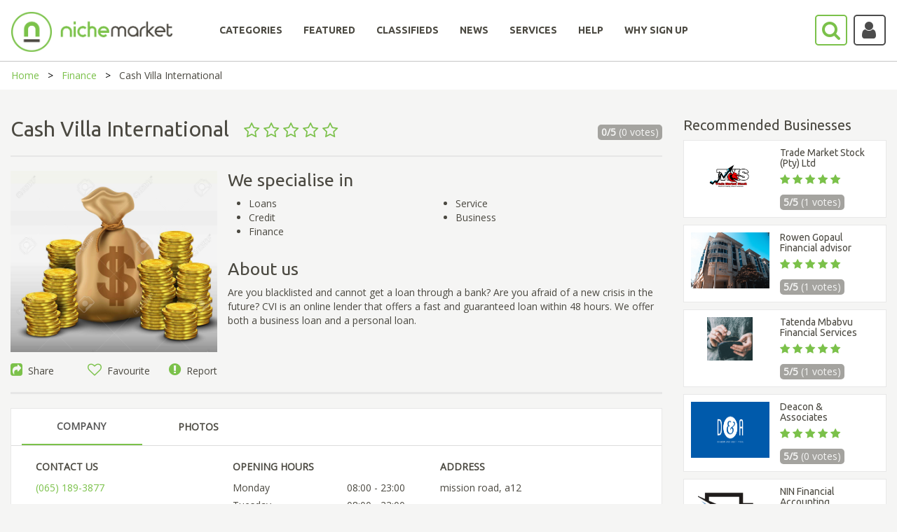

--- FILE ---
content_type: text/html; charset=utf-8
request_url: https://www.google.com/recaptcha/api2/anchor?ar=1&k=6LcQxQgUAAAAAK4lF-vkOxqupWDzrjPGyGs8obDL&co=aHR0cHM6Ly93d3cubmljaGVtYXJrZXQuY28uemE6NDQz&hl=en&v=N67nZn4AqZkNcbeMu4prBgzg&size=normal&anchor-ms=20000&execute-ms=30000&cb=dt2xa7gbx0k4
body_size: 49581
content:
<!DOCTYPE HTML><html dir="ltr" lang="en"><head><meta http-equiv="Content-Type" content="text/html; charset=UTF-8">
<meta http-equiv="X-UA-Compatible" content="IE=edge">
<title>reCAPTCHA</title>
<style type="text/css">
/* cyrillic-ext */
@font-face {
  font-family: 'Roboto';
  font-style: normal;
  font-weight: 400;
  font-stretch: 100%;
  src: url(//fonts.gstatic.com/s/roboto/v48/KFO7CnqEu92Fr1ME7kSn66aGLdTylUAMa3GUBHMdazTgWw.woff2) format('woff2');
  unicode-range: U+0460-052F, U+1C80-1C8A, U+20B4, U+2DE0-2DFF, U+A640-A69F, U+FE2E-FE2F;
}
/* cyrillic */
@font-face {
  font-family: 'Roboto';
  font-style: normal;
  font-weight: 400;
  font-stretch: 100%;
  src: url(//fonts.gstatic.com/s/roboto/v48/KFO7CnqEu92Fr1ME7kSn66aGLdTylUAMa3iUBHMdazTgWw.woff2) format('woff2');
  unicode-range: U+0301, U+0400-045F, U+0490-0491, U+04B0-04B1, U+2116;
}
/* greek-ext */
@font-face {
  font-family: 'Roboto';
  font-style: normal;
  font-weight: 400;
  font-stretch: 100%;
  src: url(//fonts.gstatic.com/s/roboto/v48/KFO7CnqEu92Fr1ME7kSn66aGLdTylUAMa3CUBHMdazTgWw.woff2) format('woff2');
  unicode-range: U+1F00-1FFF;
}
/* greek */
@font-face {
  font-family: 'Roboto';
  font-style: normal;
  font-weight: 400;
  font-stretch: 100%;
  src: url(//fonts.gstatic.com/s/roboto/v48/KFO7CnqEu92Fr1ME7kSn66aGLdTylUAMa3-UBHMdazTgWw.woff2) format('woff2');
  unicode-range: U+0370-0377, U+037A-037F, U+0384-038A, U+038C, U+038E-03A1, U+03A3-03FF;
}
/* math */
@font-face {
  font-family: 'Roboto';
  font-style: normal;
  font-weight: 400;
  font-stretch: 100%;
  src: url(//fonts.gstatic.com/s/roboto/v48/KFO7CnqEu92Fr1ME7kSn66aGLdTylUAMawCUBHMdazTgWw.woff2) format('woff2');
  unicode-range: U+0302-0303, U+0305, U+0307-0308, U+0310, U+0312, U+0315, U+031A, U+0326-0327, U+032C, U+032F-0330, U+0332-0333, U+0338, U+033A, U+0346, U+034D, U+0391-03A1, U+03A3-03A9, U+03B1-03C9, U+03D1, U+03D5-03D6, U+03F0-03F1, U+03F4-03F5, U+2016-2017, U+2034-2038, U+203C, U+2040, U+2043, U+2047, U+2050, U+2057, U+205F, U+2070-2071, U+2074-208E, U+2090-209C, U+20D0-20DC, U+20E1, U+20E5-20EF, U+2100-2112, U+2114-2115, U+2117-2121, U+2123-214F, U+2190, U+2192, U+2194-21AE, U+21B0-21E5, U+21F1-21F2, U+21F4-2211, U+2213-2214, U+2216-22FF, U+2308-230B, U+2310, U+2319, U+231C-2321, U+2336-237A, U+237C, U+2395, U+239B-23B7, U+23D0, U+23DC-23E1, U+2474-2475, U+25AF, U+25B3, U+25B7, U+25BD, U+25C1, U+25CA, U+25CC, U+25FB, U+266D-266F, U+27C0-27FF, U+2900-2AFF, U+2B0E-2B11, U+2B30-2B4C, U+2BFE, U+3030, U+FF5B, U+FF5D, U+1D400-1D7FF, U+1EE00-1EEFF;
}
/* symbols */
@font-face {
  font-family: 'Roboto';
  font-style: normal;
  font-weight: 400;
  font-stretch: 100%;
  src: url(//fonts.gstatic.com/s/roboto/v48/KFO7CnqEu92Fr1ME7kSn66aGLdTylUAMaxKUBHMdazTgWw.woff2) format('woff2');
  unicode-range: U+0001-000C, U+000E-001F, U+007F-009F, U+20DD-20E0, U+20E2-20E4, U+2150-218F, U+2190, U+2192, U+2194-2199, U+21AF, U+21E6-21F0, U+21F3, U+2218-2219, U+2299, U+22C4-22C6, U+2300-243F, U+2440-244A, U+2460-24FF, U+25A0-27BF, U+2800-28FF, U+2921-2922, U+2981, U+29BF, U+29EB, U+2B00-2BFF, U+4DC0-4DFF, U+FFF9-FFFB, U+10140-1018E, U+10190-1019C, U+101A0, U+101D0-101FD, U+102E0-102FB, U+10E60-10E7E, U+1D2C0-1D2D3, U+1D2E0-1D37F, U+1F000-1F0FF, U+1F100-1F1AD, U+1F1E6-1F1FF, U+1F30D-1F30F, U+1F315, U+1F31C, U+1F31E, U+1F320-1F32C, U+1F336, U+1F378, U+1F37D, U+1F382, U+1F393-1F39F, U+1F3A7-1F3A8, U+1F3AC-1F3AF, U+1F3C2, U+1F3C4-1F3C6, U+1F3CA-1F3CE, U+1F3D4-1F3E0, U+1F3ED, U+1F3F1-1F3F3, U+1F3F5-1F3F7, U+1F408, U+1F415, U+1F41F, U+1F426, U+1F43F, U+1F441-1F442, U+1F444, U+1F446-1F449, U+1F44C-1F44E, U+1F453, U+1F46A, U+1F47D, U+1F4A3, U+1F4B0, U+1F4B3, U+1F4B9, U+1F4BB, U+1F4BF, U+1F4C8-1F4CB, U+1F4D6, U+1F4DA, U+1F4DF, U+1F4E3-1F4E6, U+1F4EA-1F4ED, U+1F4F7, U+1F4F9-1F4FB, U+1F4FD-1F4FE, U+1F503, U+1F507-1F50B, U+1F50D, U+1F512-1F513, U+1F53E-1F54A, U+1F54F-1F5FA, U+1F610, U+1F650-1F67F, U+1F687, U+1F68D, U+1F691, U+1F694, U+1F698, U+1F6AD, U+1F6B2, U+1F6B9-1F6BA, U+1F6BC, U+1F6C6-1F6CF, U+1F6D3-1F6D7, U+1F6E0-1F6EA, U+1F6F0-1F6F3, U+1F6F7-1F6FC, U+1F700-1F7FF, U+1F800-1F80B, U+1F810-1F847, U+1F850-1F859, U+1F860-1F887, U+1F890-1F8AD, U+1F8B0-1F8BB, U+1F8C0-1F8C1, U+1F900-1F90B, U+1F93B, U+1F946, U+1F984, U+1F996, U+1F9E9, U+1FA00-1FA6F, U+1FA70-1FA7C, U+1FA80-1FA89, U+1FA8F-1FAC6, U+1FACE-1FADC, U+1FADF-1FAE9, U+1FAF0-1FAF8, U+1FB00-1FBFF;
}
/* vietnamese */
@font-face {
  font-family: 'Roboto';
  font-style: normal;
  font-weight: 400;
  font-stretch: 100%;
  src: url(//fonts.gstatic.com/s/roboto/v48/KFO7CnqEu92Fr1ME7kSn66aGLdTylUAMa3OUBHMdazTgWw.woff2) format('woff2');
  unicode-range: U+0102-0103, U+0110-0111, U+0128-0129, U+0168-0169, U+01A0-01A1, U+01AF-01B0, U+0300-0301, U+0303-0304, U+0308-0309, U+0323, U+0329, U+1EA0-1EF9, U+20AB;
}
/* latin-ext */
@font-face {
  font-family: 'Roboto';
  font-style: normal;
  font-weight: 400;
  font-stretch: 100%;
  src: url(//fonts.gstatic.com/s/roboto/v48/KFO7CnqEu92Fr1ME7kSn66aGLdTylUAMa3KUBHMdazTgWw.woff2) format('woff2');
  unicode-range: U+0100-02BA, U+02BD-02C5, U+02C7-02CC, U+02CE-02D7, U+02DD-02FF, U+0304, U+0308, U+0329, U+1D00-1DBF, U+1E00-1E9F, U+1EF2-1EFF, U+2020, U+20A0-20AB, U+20AD-20C0, U+2113, U+2C60-2C7F, U+A720-A7FF;
}
/* latin */
@font-face {
  font-family: 'Roboto';
  font-style: normal;
  font-weight: 400;
  font-stretch: 100%;
  src: url(//fonts.gstatic.com/s/roboto/v48/KFO7CnqEu92Fr1ME7kSn66aGLdTylUAMa3yUBHMdazQ.woff2) format('woff2');
  unicode-range: U+0000-00FF, U+0131, U+0152-0153, U+02BB-02BC, U+02C6, U+02DA, U+02DC, U+0304, U+0308, U+0329, U+2000-206F, U+20AC, U+2122, U+2191, U+2193, U+2212, U+2215, U+FEFF, U+FFFD;
}
/* cyrillic-ext */
@font-face {
  font-family: 'Roboto';
  font-style: normal;
  font-weight: 500;
  font-stretch: 100%;
  src: url(//fonts.gstatic.com/s/roboto/v48/KFO7CnqEu92Fr1ME7kSn66aGLdTylUAMa3GUBHMdazTgWw.woff2) format('woff2');
  unicode-range: U+0460-052F, U+1C80-1C8A, U+20B4, U+2DE0-2DFF, U+A640-A69F, U+FE2E-FE2F;
}
/* cyrillic */
@font-face {
  font-family: 'Roboto';
  font-style: normal;
  font-weight: 500;
  font-stretch: 100%;
  src: url(//fonts.gstatic.com/s/roboto/v48/KFO7CnqEu92Fr1ME7kSn66aGLdTylUAMa3iUBHMdazTgWw.woff2) format('woff2');
  unicode-range: U+0301, U+0400-045F, U+0490-0491, U+04B0-04B1, U+2116;
}
/* greek-ext */
@font-face {
  font-family: 'Roboto';
  font-style: normal;
  font-weight: 500;
  font-stretch: 100%;
  src: url(//fonts.gstatic.com/s/roboto/v48/KFO7CnqEu92Fr1ME7kSn66aGLdTylUAMa3CUBHMdazTgWw.woff2) format('woff2');
  unicode-range: U+1F00-1FFF;
}
/* greek */
@font-face {
  font-family: 'Roboto';
  font-style: normal;
  font-weight: 500;
  font-stretch: 100%;
  src: url(//fonts.gstatic.com/s/roboto/v48/KFO7CnqEu92Fr1ME7kSn66aGLdTylUAMa3-UBHMdazTgWw.woff2) format('woff2');
  unicode-range: U+0370-0377, U+037A-037F, U+0384-038A, U+038C, U+038E-03A1, U+03A3-03FF;
}
/* math */
@font-face {
  font-family: 'Roboto';
  font-style: normal;
  font-weight: 500;
  font-stretch: 100%;
  src: url(//fonts.gstatic.com/s/roboto/v48/KFO7CnqEu92Fr1ME7kSn66aGLdTylUAMawCUBHMdazTgWw.woff2) format('woff2');
  unicode-range: U+0302-0303, U+0305, U+0307-0308, U+0310, U+0312, U+0315, U+031A, U+0326-0327, U+032C, U+032F-0330, U+0332-0333, U+0338, U+033A, U+0346, U+034D, U+0391-03A1, U+03A3-03A9, U+03B1-03C9, U+03D1, U+03D5-03D6, U+03F0-03F1, U+03F4-03F5, U+2016-2017, U+2034-2038, U+203C, U+2040, U+2043, U+2047, U+2050, U+2057, U+205F, U+2070-2071, U+2074-208E, U+2090-209C, U+20D0-20DC, U+20E1, U+20E5-20EF, U+2100-2112, U+2114-2115, U+2117-2121, U+2123-214F, U+2190, U+2192, U+2194-21AE, U+21B0-21E5, U+21F1-21F2, U+21F4-2211, U+2213-2214, U+2216-22FF, U+2308-230B, U+2310, U+2319, U+231C-2321, U+2336-237A, U+237C, U+2395, U+239B-23B7, U+23D0, U+23DC-23E1, U+2474-2475, U+25AF, U+25B3, U+25B7, U+25BD, U+25C1, U+25CA, U+25CC, U+25FB, U+266D-266F, U+27C0-27FF, U+2900-2AFF, U+2B0E-2B11, U+2B30-2B4C, U+2BFE, U+3030, U+FF5B, U+FF5D, U+1D400-1D7FF, U+1EE00-1EEFF;
}
/* symbols */
@font-face {
  font-family: 'Roboto';
  font-style: normal;
  font-weight: 500;
  font-stretch: 100%;
  src: url(//fonts.gstatic.com/s/roboto/v48/KFO7CnqEu92Fr1ME7kSn66aGLdTylUAMaxKUBHMdazTgWw.woff2) format('woff2');
  unicode-range: U+0001-000C, U+000E-001F, U+007F-009F, U+20DD-20E0, U+20E2-20E4, U+2150-218F, U+2190, U+2192, U+2194-2199, U+21AF, U+21E6-21F0, U+21F3, U+2218-2219, U+2299, U+22C4-22C6, U+2300-243F, U+2440-244A, U+2460-24FF, U+25A0-27BF, U+2800-28FF, U+2921-2922, U+2981, U+29BF, U+29EB, U+2B00-2BFF, U+4DC0-4DFF, U+FFF9-FFFB, U+10140-1018E, U+10190-1019C, U+101A0, U+101D0-101FD, U+102E0-102FB, U+10E60-10E7E, U+1D2C0-1D2D3, U+1D2E0-1D37F, U+1F000-1F0FF, U+1F100-1F1AD, U+1F1E6-1F1FF, U+1F30D-1F30F, U+1F315, U+1F31C, U+1F31E, U+1F320-1F32C, U+1F336, U+1F378, U+1F37D, U+1F382, U+1F393-1F39F, U+1F3A7-1F3A8, U+1F3AC-1F3AF, U+1F3C2, U+1F3C4-1F3C6, U+1F3CA-1F3CE, U+1F3D4-1F3E0, U+1F3ED, U+1F3F1-1F3F3, U+1F3F5-1F3F7, U+1F408, U+1F415, U+1F41F, U+1F426, U+1F43F, U+1F441-1F442, U+1F444, U+1F446-1F449, U+1F44C-1F44E, U+1F453, U+1F46A, U+1F47D, U+1F4A3, U+1F4B0, U+1F4B3, U+1F4B9, U+1F4BB, U+1F4BF, U+1F4C8-1F4CB, U+1F4D6, U+1F4DA, U+1F4DF, U+1F4E3-1F4E6, U+1F4EA-1F4ED, U+1F4F7, U+1F4F9-1F4FB, U+1F4FD-1F4FE, U+1F503, U+1F507-1F50B, U+1F50D, U+1F512-1F513, U+1F53E-1F54A, U+1F54F-1F5FA, U+1F610, U+1F650-1F67F, U+1F687, U+1F68D, U+1F691, U+1F694, U+1F698, U+1F6AD, U+1F6B2, U+1F6B9-1F6BA, U+1F6BC, U+1F6C6-1F6CF, U+1F6D3-1F6D7, U+1F6E0-1F6EA, U+1F6F0-1F6F3, U+1F6F7-1F6FC, U+1F700-1F7FF, U+1F800-1F80B, U+1F810-1F847, U+1F850-1F859, U+1F860-1F887, U+1F890-1F8AD, U+1F8B0-1F8BB, U+1F8C0-1F8C1, U+1F900-1F90B, U+1F93B, U+1F946, U+1F984, U+1F996, U+1F9E9, U+1FA00-1FA6F, U+1FA70-1FA7C, U+1FA80-1FA89, U+1FA8F-1FAC6, U+1FACE-1FADC, U+1FADF-1FAE9, U+1FAF0-1FAF8, U+1FB00-1FBFF;
}
/* vietnamese */
@font-face {
  font-family: 'Roboto';
  font-style: normal;
  font-weight: 500;
  font-stretch: 100%;
  src: url(//fonts.gstatic.com/s/roboto/v48/KFO7CnqEu92Fr1ME7kSn66aGLdTylUAMa3OUBHMdazTgWw.woff2) format('woff2');
  unicode-range: U+0102-0103, U+0110-0111, U+0128-0129, U+0168-0169, U+01A0-01A1, U+01AF-01B0, U+0300-0301, U+0303-0304, U+0308-0309, U+0323, U+0329, U+1EA0-1EF9, U+20AB;
}
/* latin-ext */
@font-face {
  font-family: 'Roboto';
  font-style: normal;
  font-weight: 500;
  font-stretch: 100%;
  src: url(//fonts.gstatic.com/s/roboto/v48/KFO7CnqEu92Fr1ME7kSn66aGLdTylUAMa3KUBHMdazTgWw.woff2) format('woff2');
  unicode-range: U+0100-02BA, U+02BD-02C5, U+02C7-02CC, U+02CE-02D7, U+02DD-02FF, U+0304, U+0308, U+0329, U+1D00-1DBF, U+1E00-1E9F, U+1EF2-1EFF, U+2020, U+20A0-20AB, U+20AD-20C0, U+2113, U+2C60-2C7F, U+A720-A7FF;
}
/* latin */
@font-face {
  font-family: 'Roboto';
  font-style: normal;
  font-weight: 500;
  font-stretch: 100%;
  src: url(//fonts.gstatic.com/s/roboto/v48/KFO7CnqEu92Fr1ME7kSn66aGLdTylUAMa3yUBHMdazQ.woff2) format('woff2');
  unicode-range: U+0000-00FF, U+0131, U+0152-0153, U+02BB-02BC, U+02C6, U+02DA, U+02DC, U+0304, U+0308, U+0329, U+2000-206F, U+20AC, U+2122, U+2191, U+2193, U+2212, U+2215, U+FEFF, U+FFFD;
}
/* cyrillic-ext */
@font-face {
  font-family: 'Roboto';
  font-style: normal;
  font-weight: 900;
  font-stretch: 100%;
  src: url(//fonts.gstatic.com/s/roboto/v48/KFO7CnqEu92Fr1ME7kSn66aGLdTylUAMa3GUBHMdazTgWw.woff2) format('woff2');
  unicode-range: U+0460-052F, U+1C80-1C8A, U+20B4, U+2DE0-2DFF, U+A640-A69F, U+FE2E-FE2F;
}
/* cyrillic */
@font-face {
  font-family: 'Roboto';
  font-style: normal;
  font-weight: 900;
  font-stretch: 100%;
  src: url(//fonts.gstatic.com/s/roboto/v48/KFO7CnqEu92Fr1ME7kSn66aGLdTylUAMa3iUBHMdazTgWw.woff2) format('woff2');
  unicode-range: U+0301, U+0400-045F, U+0490-0491, U+04B0-04B1, U+2116;
}
/* greek-ext */
@font-face {
  font-family: 'Roboto';
  font-style: normal;
  font-weight: 900;
  font-stretch: 100%;
  src: url(//fonts.gstatic.com/s/roboto/v48/KFO7CnqEu92Fr1ME7kSn66aGLdTylUAMa3CUBHMdazTgWw.woff2) format('woff2');
  unicode-range: U+1F00-1FFF;
}
/* greek */
@font-face {
  font-family: 'Roboto';
  font-style: normal;
  font-weight: 900;
  font-stretch: 100%;
  src: url(//fonts.gstatic.com/s/roboto/v48/KFO7CnqEu92Fr1ME7kSn66aGLdTylUAMa3-UBHMdazTgWw.woff2) format('woff2');
  unicode-range: U+0370-0377, U+037A-037F, U+0384-038A, U+038C, U+038E-03A1, U+03A3-03FF;
}
/* math */
@font-face {
  font-family: 'Roboto';
  font-style: normal;
  font-weight: 900;
  font-stretch: 100%;
  src: url(//fonts.gstatic.com/s/roboto/v48/KFO7CnqEu92Fr1ME7kSn66aGLdTylUAMawCUBHMdazTgWw.woff2) format('woff2');
  unicode-range: U+0302-0303, U+0305, U+0307-0308, U+0310, U+0312, U+0315, U+031A, U+0326-0327, U+032C, U+032F-0330, U+0332-0333, U+0338, U+033A, U+0346, U+034D, U+0391-03A1, U+03A3-03A9, U+03B1-03C9, U+03D1, U+03D5-03D6, U+03F0-03F1, U+03F4-03F5, U+2016-2017, U+2034-2038, U+203C, U+2040, U+2043, U+2047, U+2050, U+2057, U+205F, U+2070-2071, U+2074-208E, U+2090-209C, U+20D0-20DC, U+20E1, U+20E5-20EF, U+2100-2112, U+2114-2115, U+2117-2121, U+2123-214F, U+2190, U+2192, U+2194-21AE, U+21B0-21E5, U+21F1-21F2, U+21F4-2211, U+2213-2214, U+2216-22FF, U+2308-230B, U+2310, U+2319, U+231C-2321, U+2336-237A, U+237C, U+2395, U+239B-23B7, U+23D0, U+23DC-23E1, U+2474-2475, U+25AF, U+25B3, U+25B7, U+25BD, U+25C1, U+25CA, U+25CC, U+25FB, U+266D-266F, U+27C0-27FF, U+2900-2AFF, U+2B0E-2B11, U+2B30-2B4C, U+2BFE, U+3030, U+FF5B, U+FF5D, U+1D400-1D7FF, U+1EE00-1EEFF;
}
/* symbols */
@font-face {
  font-family: 'Roboto';
  font-style: normal;
  font-weight: 900;
  font-stretch: 100%;
  src: url(//fonts.gstatic.com/s/roboto/v48/KFO7CnqEu92Fr1ME7kSn66aGLdTylUAMaxKUBHMdazTgWw.woff2) format('woff2');
  unicode-range: U+0001-000C, U+000E-001F, U+007F-009F, U+20DD-20E0, U+20E2-20E4, U+2150-218F, U+2190, U+2192, U+2194-2199, U+21AF, U+21E6-21F0, U+21F3, U+2218-2219, U+2299, U+22C4-22C6, U+2300-243F, U+2440-244A, U+2460-24FF, U+25A0-27BF, U+2800-28FF, U+2921-2922, U+2981, U+29BF, U+29EB, U+2B00-2BFF, U+4DC0-4DFF, U+FFF9-FFFB, U+10140-1018E, U+10190-1019C, U+101A0, U+101D0-101FD, U+102E0-102FB, U+10E60-10E7E, U+1D2C0-1D2D3, U+1D2E0-1D37F, U+1F000-1F0FF, U+1F100-1F1AD, U+1F1E6-1F1FF, U+1F30D-1F30F, U+1F315, U+1F31C, U+1F31E, U+1F320-1F32C, U+1F336, U+1F378, U+1F37D, U+1F382, U+1F393-1F39F, U+1F3A7-1F3A8, U+1F3AC-1F3AF, U+1F3C2, U+1F3C4-1F3C6, U+1F3CA-1F3CE, U+1F3D4-1F3E0, U+1F3ED, U+1F3F1-1F3F3, U+1F3F5-1F3F7, U+1F408, U+1F415, U+1F41F, U+1F426, U+1F43F, U+1F441-1F442, U+1F444, U+1F446-1F449, U+1F44C-1F44E, U+1F453, U+1F46A, U+1F47D, U+1F4A3, U+1F4B0, U+1F4B3, U+1F4B9, U+1F4BB, U+1F4BF, U+1F4C8-1F4CB, U+1F4D6, U+1F4DA, U+1F4DF, U+1F4E3-1F4E6, U+1F4EA-1F4ED, U+1F4F7, U+1F4F9-1F4FB, U+1F4FD-1F4FE, U+1F503, U+1F507-1F50B, U+1F50D, U+1F512-1F513, U+1F53E-1F54A, U+1F54F-1F5FA, U+1F610, U+1F650-1F67F, U+1F687, U+1F68D, U+1F691, U+1F694, U+1F698, U+1F6AD, U+1F6B2, U+1F6B9-1F6BA, U+1F6BC, U+1F6C6-1F6CF, U+1F6D3-1F6D7, U+1F6E0-1F6EA, U+1F6F0-1F6F3, U+1F6F7-1F6FC, U+1F700-1F7FF, U+1F800-1F80B, U+1F810-1F847, U+1F850-1F859, U+1F860-1F887, U+1F890-1F8AD, U+1F8B0-1F8BB, U+1F8C0-1F8C1, U+1F900-1F90B, U+1F93B, U+1F946, U+1F984, U+1F996, U+1F9E9, U+1FA00-1FA6F, U+1FA70-1FA7C, U+1FA80-1FA89, U+1FA8F-1FAC6, U+1FACE-1FADC, U+1FADF-1FAE9, U+1FAF0-1FAF8, U+1FB00-1FBFF;
}
/* vietnamese */
@font-face {
  font-family: 'Roboto';
  font-style: normal;
  font-weight: 900;
  font-stretch: 100%;
  src: url(//fonts.gstatic.com/s/roboto/v48/KFO7CnqEu92Fr1ME7kSn66aGLdTylUAMa3OUBHMdazTgWw.woff2) format('woff2');
  unicode-range: U+0102-0103, U+0110-0111, U+0128-0129, U+0168-0169, U+01A0-01A1, U+01AF-01B0, U+0300-0301, U+0303-0304, U+0308-0309, U+0323, U+0329, U+1EA0-1EF9, U+20AB;
}
/* latin-ext */
@font-face {
  font-family: 'Roboto';
  font-style: normal;
  font-weight: 900;
  font-stretch: 100%;
  src: url(//fonts.gstatic.com/s/roboto/v48/KFO7CnqEu92Fr1ME7kSn66aGLdTylUAMa3KUBHMdazTgWw.woff2) format('woff2');
  unicode-range: U+0100-02BA, U+02BD-02C5, U+02C7-02CC, U+02CE-02D7, U+02DD-02FF, U+0304, U+0308, U+0329, U+1D00-1DBF, U+1E00-1E9F, U+1EF2-1EFF, U+2020, U+20A0-20AB, U+20AD-20C0, U+2113, U+2C60-2C7F, U+A720-A7FF;
}
/* latin */
@font-face {
  font-family: 'Roboto';
  font-style: normal;
  font-weight: 900;
  font-stretch: 100%;
  src: url(//fonts.gstatic.com/s/roboto/v48/KFO7CnqEu92Fr1ME7kSn66aGLdTylUAMa3yUBHMdazQ.woff2) format('woff2');
  unicode-range: U+0000-00FF, U+0131, U+0152-0153, U+02BB-02BC, U+02C6, U+02DA, U+02DC, U+0304, U+0308, U+0329, U+2000-206F, U+20AC, U+2122, U+2191, U+2193, U+2212, U+2215, U+FEFF, U+FFFD;
}

</style>
<link rel="stylesheet" type="text/css" href="https://www.gstatic.com/recaptcha/releases/N67nZn4AqZkNcbeMu4prBgzg/styles__ltr.css">
<script nonce="3pJi4sSsSktw7EncqfDQiw" type="text/javascript">window['__recaptcha_api'] = 'https://www.google.com/recaptcha/api2/';</script>
<script type="text/javascript" src="https://www.gstatic.com/recaptcha/releases/N67nZn4AqZkNcbeMu4prBgzg/recaptcha__en.js" nonce="3pJi4sSsSktw7EncqfDQiw">
      
    </script></head>
<body><div id="rc-anchor-alert" class="rc-anchor-alert"></div>
<input type="hidden" id="recaptcha-token" value="[base64]">
<script type="text/javascript" nonce="3pJi4sSsSktw7EncqfDQiw">
      recaptcha.anchor.Main.init("[\x22ainput\x22,[\x22bgdata\x22,\x22\x22,\[base64]/[base64]/[base64]/[base64]/[base64]/UltsKytdPUU6KEU8MjA0OD9SW2wrK109RT4+NnwxOTI6KChFJjY0NTEyKT09NTUyOTYmJk0rMTxjLmxlbmd0aCYmKGMuY2hhckNvZGVBdChNKzEpJjY0NTEyKT09NTYzMjA/[base64]/[base64]/[base64]/[base64]/[base64]/[base64]/[base64]\x22,\[base64]\\u003d\\u003d\x22,\x22woLCtGTDj8KnA8OxfcOBbcO1wqvCgMKIX8O6wqnCpMOMaMOJw4rDgMKLLADDkSXDqVPDlxpCdhUUwq3DlzPCtMOqw4rCr8OlwqJxKsKDwpN2Dzhlwrdpw5RowqrDh1QywqLCixkCH8Onwp7Cj8KjcVzCr8OWMMOKOsKJKBkAVnPCosK6bcKcwopQw5/Cig0rwp4tw53Cv8KkVW1HUC8Kwo7DoxvCt0bCmkvDjMOqHcKlw6LDnQbDjsKQejjDiRRIw6InScKcwrPDgcOJPcOiwr/CqMKeEWXCjkTCgA3CtErDrhkgw6Y4WcOwS8Kew5QuWsK3wq3CqcKGw7YLAVrDqMOHFn1tN8OZVMOzSCvCjVPClsOZw40XKU7CviF+woYjFcOzeGJdwqXCocO+OcK3wrTCnwVHB8KSXGkVRMKhQjDDi8Kjd3rDt8KhwrVNTcKLw7DDtcO/BWcHRRPDmVkIdcKBYBDCisOJwrPCtcOkCsKkw6BXcMKbX8KxSWMrBiDDvARBw70iwqLDo8OFAcOUR8ONUUReZhbCtyAdwqbCmEPDqSlnQ107w7RBRsKzw4BnQwjCgMOOe8KwdMODLMKDfmlYbDvDu1TDqcO/RMK6c8OQw6vCox7CosKzXiQpHlbCj8KeVxYCHWoAN8Krw5fDjR/ClBHDmR4PwrM8wrXDvxPClDllb8Orw7jDk0XDoMKUPxnCgy1kwrbDnsOTwq9NwqU4Z8OxwpfDnsO9JH9dSAnCji0kwrgBwpR/D8KNw4PDisOsw6MIw7Q+QSggWVjCgcKJCQDDj8OvT8KCXTrCgcKPw4bDgMOUK8OBwroUUQYmwpHDuMOMU0PCv8O0w6nCt8OswpYZMcKSaH8rO0xSNsOeesK0acOKVgPCkQ/DqMOvw4lYSQLDo8Obw5vDhThBWcOwwrlOw6Jvw5kBwrfCtkEWTQjDulTDo8O9a8OiwolLworDuMO6wpjDu8ONAHVQWn/Dgkg9wp3Dri84KcOzC8Kxw6XDk8OVwqfDl8K4wqkpdcOKwqzCo8KcfsK/w5wIR8KHw7jCpcOGQsKLHjPClwPDhsOWw6JedHMuZ8Kew77Cq8KHwrx3w7pJw7cgwrZlwosZw4FJCMKCJ0YxwpvClsOcwoTCr8KbfBENwrnChMOfw4p9TyrCv8O5wqEwVcK9aAl0LMKeKh5ow5pzCMOOEiJufcKdwpV8M8KoSzHCsWsUw5h9woHDncOBw6zCn3vCu8K/IMKxwoLClcKpdiDDosKgwojCszHCrnUkw5DDlg8Mw4lWbwvCt8KHwpXDsUnCkWXCusKAwp1Pw6sEw7YUwocqwoPDlxIOEMOFYMOFw7zCsgVhw7pxwpglMMOpwrzCkCzCl8KsMMOjc8KrwovDjFnDkBhcwpzClsO6w4cPwq9sw6nCosOYVB7DjHpDAUTCuA/CngDCkhlWLiDCnMKAJDV4wpTCiXvDpMOPC8KOKHd7RsO7W8Kaw63ChG/ChcKjBsOvw7PCmcKfw41IG0jCsMKnw49Rw5nDicOnK8KbfcKZwoPDi8O8wrAmesOgUsKbTcOKwqgmw4FyZkZlVTXCmcK9B3LDsMOsw5xpw5XDmsO8bGfCv3xbwoLChT8UM0grAsKKYMKwa1ZowrjDgGtLw5nCrgpGCsK7VwXDtsO0woYewo9/woYow77Ch8KIwp3DogrCp3hVw4dAHcOuZVLDkcObKsOiFwDDqTwfwrfCgnrCr8Ogw4zCmHF5BQbDosKiw6tWcsK0wpdawp3DnBTDpDg1w5sjw7kqwobDsythw5s2GcKlUSJ8cwvDlMOVVF/CgMOdwqJqwrNDw5jCg8OFw5IrWMOEw6cnVxXCgMOiw7AWwq5zR8O4wqdpG8K/[base64]/A2rDm8KHw4jDk8OVQGzDgj/DrMKmw5bDs2JifcKPwpZZw7rDtArDk8Kmwrk/wrApJE/DmTF+eTHDosOMVMO2NMKNwq7DpB4CYcOOwqQqw73DuV4dZMO3wpI7wpXDu8Kew7RFw4M2eQ9Tw6Z3MCrCl8KQwowfw4/[base64]/CocK7HMKdd8Kjwot0AhJSw7cew6RCWzEjDnHCg8KEUWLDv8KUwrHCnzvDlsKrwq/DtD8qeTcBw7DDmcOuOEwew5JlPA4zLiDDvDQkwrXCqsO8NlIZbkk3w4zCiCLCoiTCrcKww53DmgBiw6ZCw7czFMOHw4/Dt1ZhwpIICEt1w7UQA8OReB/DnwwRw6E/[base64]/I2rCmcOKw6fCgSzDmcO6PcO7w7XDqcOww6rDlsKDwqvDgDg5D0F4L8KsaTTDinTClB8kUlp7fMOdw4bDnMKbRsK3w5AXA8KdFMKNw68qwpQtYsKTw5sgwrvCoHIAdFExwpvCu1PDqcKKNivCvMKywq9qwrLCrV/[base64]/CvTYMwphkw5sxdMOccgETw6LCr8KTKMKHw5RCwpBFRzlHUiTDox8ICcOyQxfDvMOOJsK3VFMzA8KSEcKAw6XDqjLDl8OAwqU2w65nEUZBw4HChQYeWcOdwp8TwqzCqcOHCU8LwpvDtBA+w6zCphQofFHCkXrCpMO3bG56w5HDlsO9w5ADwqjCqEDChWHCoH/CoG8nPxDCsMKrw6teH8KCFx9Jw7IOw6gVwqXDsC0FHMOZw5DDp8KUwrjDgMKVKMK2ccOtAsO/ScKOJsKcwpfCpcOgeMKET2NqwpjCqMK/RcKIHMOeGwzDpjTDosO9w5DDp8KwZChYw7/DtsOnwoxRw67Cr8OtwqTDicK9InPDgmnCsnXDpXbCqcK3d0zDtm9BcMOVw5gLFcO8XcK5w7c2w5DDrXPDpBt9w4TCm8OYw5craMKsfRIuPMOqOm/[base64]/Cg8OWw6cAPMOed8OgwrTCjiHCoBbCh2sIYsKjYVTDo0x6GcKrw7wfw7RHf8KZYS5gw4vCmSRzTAEbwoHDi8KYPyjCksO6wq7DrsOqw4szBHRjwr/DpsKSw4FcB8Knw6fDq8OeB8O9w7zCs8KawpvCvA8eGsK5wrBzw5N8HsKjwqPCt8KJGSzCtMOVcDvCh8KKCg/DmMKmwqfCnSvDsR/CjsKUwotuw4nCtcOMBV/DiSrCiXTDisONwoDDlErCsTItwr0jIsOeAsO0w5zDuGbDrQbDk2XDnE5iW0IrwrRFwp7CmzptW8O5CMKEw7tBf2gVwopCK3DDjXDCpsO1wr/[base64]/[base64]/CjVzCsMKRLWbCncOwbRAiw7Zsw71Fw4lIc8KFZcO3CXTCg8OKQMKYfBY7W8K2wq4/[base64]/Dj8O2wqDCvU/[base64]/w4ohZsOmFE97RkXDpsKJRsOZOcO5LjxYTsK+BsKbRnlDPDLDscK0w5plSMOIQVEQCW1zw6TCssOtT1XDpCjDtjTDqSTCu8KPwoY3LMOfwoDCmyvCv8OgTA/DjmgaVCtoeMK8LsKeBCbDqQ9Yw61GJSvDocKrw5PCr8K/EQUbwoTDqEkSEDHCosK/w63CjMOYw5vCm8KAwqDDmMKmw4d2QTLCrMKfPSY5E8OPw6Y4w4/[base64]/[base64]/DnCxXIsKQw7QnZDrDgTI2w4MLE2lXw5zCqWtUwqXDo8KbUcOrwo7DnCjDhVZ5w5nDggRJczR3RUTDrBpbCcKDej3DtMOYwq9VeCNOwpkEwoY+PkzCpsKJc3pGMUUYw4/ClcO2CzbCjijDvnk4RMOLEsKdw4M3wqzCtMO7w4PClcO1w7k4OcKSwppQEsKtw5PCq17CrMOuwqLCkVR/[base64]/[base64]/wpIUe8Ozw7MXZSJYXTdfwofCl8KzIMO7w6zDssOUR8Orw5QVFcOhBmnCs0HDrTbChMK2wpnCllcjwopfN8OGMcKgNMKuHsOGfgjDgsOVwoAlLA3Djjpjw6vDkiV8w69OaXhLw5MIw5tAw6vClcKDesO2WRETwqQ/GcO5wovDnMOuNn7Ckk84w4ARw7nCoMOfEHrDosOiUHzCs8KYwp7CksK+w5vCo8KYD8OSc1/[base64]/Cm8OqI8KDXnbCvcOgw4DDuMOcHkjCqkxJw6Z1w57DhQdCwpFvYFrDsMOcG8OIwrXDlDw9wrwLHRbCsB7CpDUNAsOEDi/CjwnDmlnCisKpKMKdLBrDrcOSWj8qaMOUfVLCm8ObQ8O4VcK6woh/[base64]/DgcOqwqDCpMO9wohgwrnDr8KgMlXCi2DCl0smEMOpecOANj9+DRbCiH0Xw7xuwonDp09Rw5M5w5s5DBPDr8OywrbDs8OrFcO5C8O/WGTDhH7CsHLCpsKDCnvCjsKZExIcwrTCpS7Cs8KYwpzChhDCgCJywopwF8O3KmZiwrQWBnnCoMK5w6Y+w4k1LXLCqHJ1wroSwrTDkmjDhsKEw5BxET7DrmXDuMKELcOEw4lmw4JGMsOTwqbDmXLDvTHCssOQaMO5F3zDhCh1E8O/AFMVw5rCkMKicyHDhcONw656SXHDs8Kvw4HCmMOKw4hZQQrClSjCrsKTEAdLPcOhFcKVw6DCiMKIRXc/wqZaw6nCjsOPKMK/XMK8w7ECaCDCrj03UMKYwpIQw5vDmcOVYMKAwqPDlA5JUE7DocOcwqXCvB/DtsKibsOWJcKEZhXDp8KywovDlcOVw4HDpcKNFlHDpzlgw4V1QMKsZcOGFTzDm3c1dQYBwp/CqEsmd0JnYsKMAcKFw6IXwp9wJMKCAC/Dm1jDqMKxU2PDjQlBM8KZwoXCi1TCo8K8w6hJbAfClMOOwqrDrVIGw4TDtkTDnsOBwo/CsAjDgwnDucOfwokuXsOqL8Oqw6htTQ3ChBZ4N8OCwrQmw7rDq3PDuR7CvcKVwr3CiHrCg8KLwp/CtMKpcCVoE8KAw4nCvcOiSHDDg1LCuMKIaSTCtcK7ccOdwrjDqWXDvsO1w6DCnjV/w5sHw7zCjcOjwoPCm0B9RR7DpXDDnsKuBMKqMABDJlY/[base64]/eMOEw7LCosKqwrHChMKKwr/[base64]/DmsK/w68cDk/CvAbDkMOwwrHDoQfDhsKrOjzCkMOqGcK5GsOqwrvCv1DDosKyw6/ClFvDg8KKw6XCq8KFw7Bswq4iZ8OyUjDCnsKawoHDkWXCvsOdw6PDiicdJ8OXw7zDiRHCon3Cj8KCBkjDoT/Ci8OUWUDCuVoxf8KXwonDhlUAeQzCscKgw70UAU8iw5nDtxHDkh9qV2c1w5bCrR5gHUZ6aAHCtl5dw7HDh1LChW3DoMK/woPDono8wrYQf8O/w5fDn8K5wozDhnYmw7dYw4rDj8KSB0sawovDt8KrwoDCmgDChMOEIAl1wq5ETF4Vw6bCnzMYw6sFw6IIUcOme3Rhw6sJI8OhwqkSIMKmw4PDsMO4woFJw4XCpcOlGcKRwpDDtMKRNcOUEsONw780wpbCmg9LDgnDlzAoRjjDrsOOw4/DnMKIw5/DhsOYwpvCoVRAw7LDi8KRwqXDtz9Rc8O1eCkDQjvDmivDi0fCssK7RcO4a0YmK8OPwoNzTMKVIcOBw6AIB8K3wrHDrMOjwoATRjQILWpkwrfDtA0IN8KHYRfDp8OjQRLDqwvCgcOKw6omwqTDicODwqBfccKIw6dawpjChX/CuMOAwq8aZsOjTSfDhMKPbD5XwoNxejDDrcKzw6/Cj8OKwqwiKcK9JQlyw68AwpFyw77DomkdL8OQw6HDocOtw4zDhMKMwoLDrx9PwoDChcO0w6QlMsK6wo5Mw6fDr3/CqcKzwoLCsCc+w7FawofCtw7CsMKRwptkZ8O3wqLDtsO+VQrCiBwcwqvCuWttesOAwpM9a0nDkMK9ZWHCs8OYScKUFcOAH8K+O0fCjMOlwpnCosKuw7fCjRVpw7JNw6hJwp01T8KLwrkne3jChMOdVFXCpR5/HgMnEQnDvcKPw6TCp8OcwrTCiHbDuRAnFSzCnXpfS8KKwoTDvMOTwp7CqMOMHMKtSg7Dv8KVw6grw7B9NsOTXMOoT8KFwoUYXCVaNsKwBMOpwrjCnFZIPm/Do8OANAJ9WMK2Z8OmDw4IIsKvwoxqw4NZO3LCjms3wrTDlg5IOBJGw6zDssKLwrETFnLDhsO/w60ZcwgTw4dRw45XB8OBagrCvcOowovDkSklEcOqwo8owpYRUMKNI8OCwphNPEU5M8KSwp/CnirCrxAXwrBawpTChMOCw6xGZ3jCvjp6w71Zwq/[base64]/Dqlc/w7wYDnPCg8OJwqhAwoUtwptmwqrChw/CvcOwPDbCgyoePm3DkMO1w5fDm8OERk5Xw6LDgMOLwqN+w6MVw6FzGgPCo2nDusKCw6XDjsKSw45ww4XCpxTDuT4aw7bDh8K7W1o/w5Vaw6fCu1gnTsOQa8OLX8OgTsOOwp/CqSPDpcOiwqHDqnsTasKpAsKhRnbDrjtZXcK8bsKtwqXDonY9YgzDoMOuwq/DucK2w51NDQvCmQPCgV5ZJmdlwoRmB8Oyw6/[base64]/JjEWwr0Ew714QTDDo8Kuw5DDgMOsVDN8w40YGMKAw5pXwrd/TMKGw7LCmw4mw6kRwrLCuApKw41Zwp/DhBzDtkPCm8O9w6jDh8KVHcKzwoPDjm51wqsIw55Uw5d8OsKEw7BrI3ZeMV3Dt1vCv8O5w6zCpAXCncONNijCqcK5wprCmcKUwoDChMKKw7M3wqhLw6tsQzEPw6w9w4ZTwqTDvy/[base64]/wo8UNcK0wqDCsMO0KcKzw4oeEMKVwq50eRjDrg/DisOVKsORWMOPwpTDukEGesOcQcO1wr9Ow4ROw6dtwod7IsOpLWnCpHNKw648JFBSCXvCisK4w5w6O8ObwqTDi8OCw41RHQIGB8O+w6Qbw6xfB1kdb0rDhMKNCkzCt8OXw4YKVQbDgsK+w7DCgH3Dgl7DucK/ZWnDiilLNQzDhsO8woXDj8KNXMOCVW9Mwrk6w4PChcOtwqnDlTYeZVNPLTUaw6hnwo0dw5InHsKkw5V/w7wGwqHCn8KZOsK+AHVHcybClMORw7ITNsKhwokCecKcwpZjBsOZCMOwIcOrLsOhwoHDhX7CucKxWmQteMOjw6chwrnCk20pR8KtwotJZA3CsXkCEAA8fxzDr8Osw6zCpHXCpcKLw6MawpggwoIkdcOIwogsw59Fw6TDk3prE8KYw75ew71ywrbDqGELNzzCl8OMVyE/w4/CrMKSwqfCjHbCr8KwEX1HEHsrw6IMwrjDuA/[base64]/CpQhdUCICwqLDoMOPV8OHaCvDqMKsb8OUw4dZwqDDvFzCr8OnwrPCtDLDoMK6wrvDkw/Ckm3Dk8Olw7/DgMKFJ8OWFMKaw5h8O8KTwohQw6DCtsKfa8OMwobDv1RywqbDpzYNw4R+wpjCiRcIwrLDhsO9w4t3AMKdSsOmchLCqSNVWz80G8OtZMKiw7cDAlDDjBPCsCvDtsOgwonDuj0bwqDDnmzCuj/ClcKJCMKhUcKMwrLDncOfSsKFwoDCvsKmMcOcw4towrs7DMKEacKXWcOHwpEiRnTDiMKqwrDDqx8LUl/DkMOQPcOOw5pjJsK/woXDt8KkwqvDqMKIwofCpkvCh8KAScKwG8KPZsOywogwHMOhwqMkw5QTw5wJXzbCgcKxacKDFQvDosORw6PCh08bwpoNFnAMwoLDkx/Cg8K4w6pHwoFJFWfDvMOmbcOqT2gRJMOOw6jClmfDknzCicKGa8Kdw7dmw5LCjA0aw5kywojDkMO7Rz0bw4FvR8K5S8ONDzdkw47DicO0RwpOwp3DpWRxw5xeOMKuwoEwwotVw70ZCMO8w7gzw4gteAJERsOEwowNwrPCv1cDQkbDih1YwonDvcONw5krwp/CigBrFcOOc8KZEX0mwrsIw73CkMKzPsOgwotMw7xZQMOgw5sPTEl9ZcOaB8Ksw4LDk8OpEMO5Sk/DklRPRSVIRTVuwovDvsKnTsKyHsKpw5DDjw/DnXrCsi04wrxVw4bCuFELYU49bsOffCNMw6zCjGXCgcKlw4R+wrPChcOAw5TCu8KTw607wojCqV53w5zCgMKqw6jCm8O1w6bCqicIwoVrw43DrsOPw5XDsW3Cj8Kaw5N5ET4/AFzDtFN2ezXDmBLDrCJpXsKwwo3DokbCoV4VPsK9w5JjLcKeEC7CqcKHwqldDMOkYCzCv8Omw6PDrMO/wpfDlSrCiVRJRi90w7DDk8OcScONfU0AcMOOw7FWw6TCnMOpwq3DtMKGwo/[base64]/[base64]/CtGkTwo5VGT9hw75zw5zDmcKCWUTClkfDp8OnRR/CjgfDmcO8wq9Xwp/DqMOmATvDthsRbHnDssO3wr/DsMO3wqRdS8O8esK3woBqIhs2O8Orw4wkwolNJTcxABNKdcO4w7QIIzkNSVTCvcOmJsK+w5HDlETDucKsRj/CgynCjXBRc8Osw6JSw4XCgcKZw4Zdw6dTwq4eMGUZD1wXdnnCjMKhLMK3VjUkKcOcwr4zb8KtwoRGMsKEXDpmwoxZK8OmwofCvMOCTRJ+wqdAw6PChR7CpsKvw4ZoAgTCvcKbw4bCqCguD8OPwrHDnG/DsMKOw4sKw7RRJnTCmsK6w47DjUbCh8Obc8OrFQVbwpLCthsmX39Bwrxaw4rCkcOlwofDpMOBwoXDoHXCq8K0w7kGw4s4w4RuB8Oww6/[base64]/JcOmC37Drz3CncKJw7TCiiJzbMKNwpLDlMOwLEXCucOuwrdfw5vDq8OeFcKRw4PDj8Ksw6bCucOzw7vCncOxe8Oqw7bDiWhuEU/CmMKdwpfDtMO1WmUzM8KvJVphwpJzw5fCksOnwoXClXnCnUslw7p9AsKEBcOVA8KNwo0+wrXDplsewrpyw6jCosOswrlDwogYw7TDiMKPGS4KwpQwEMKYfcOZQsO3ei3Dqy8LbsOvwqHCrcK+wqouwpZbwrZBw5F+wr0/[base64]/CosKOwojDn31Sw6rDvUAzw4Q5UkNCfcK0McKoP8OpwpnChsKFwqTDi8KtJ0Quw513CsK/wo7CpyoiUsOWBsO1VcKnw4nCuMOIw4/DoVM2YsKaCsKPR08NwqHCvcOIK8K1ZcKxU2Acw7bDqBcpKBMywrjCgRTDn8Kgw5bDgn/CucOKBCfCoMK+TsK2wq/Csl1GQsKic8OmWcK+UMODw4DCm13ClsKrej8kwqJjI8OsOGtZKsOjLcODw4bDjMKUw63CkMOIJ8KfDBJ+w6rCosKKw7REwrDDu3PCgcOtwpXDtE/[base64]/[base64]/CnsOdwpfCmzJMw6pHw7LDu8KlwpjCj13DtcONw6AjwpDCvcKnSMK6NzUgw6YpPcKfUcKTBApGdsO+wrfCqwrClRBtwodXcsKowrDDmcOEw5keXsO1w6jDnlTCrlpJATEow4lBIFvCssKbw59GHiZmRQYhwp1Uw6cWEMKqARJmwr8/w4BvWyDDucOwwp9pw5zDgmpce8OPO1ZgQsOdw7XDrsOWIMKeHMOQQMK7w6gsEHR1wqlKIjHCqhfCocKnw4QWwrUPwo90CVHCrsK+Vwgiwp7Dm8KAwq03wo/DtsOrw7tJNy5+w4Q6w7rCrMKnUsOpwq5rc8KQw79OK8Ogw6FOFGzChR7CrRbCmcKXTcOBw7/DlBB3w6YTw7c0w48fw7tKw5g7wr0rw6/CgybCoADChDbCsFJ0wpVff8OtwpdUcmVaAyMTwpBgwqsbwqfCmkpCTsKfTMK2Q8O1w4nDt15hPMOcwqvCvsK8w6DCs8KZwo/Dv1l4wqMgGlfCvcK9w5RrM8KuQVtjwos3S8O9w4zDlXUQw7jChkHChMKHw4cHD27CmsKFwr9nGAnCjsKXNMO0c8Kyw4Yow5BlMgzDnsO+O8OXO8OrKWfDrV1qw4fCtcOACk/CkXzCkgVuw5nCvhcxCsOhPcOVwpfDlHoiwpDCjWnDu3rCqknDlUfCnTnDsMKPwostf8KVOFfDnivDrsOlU8KODVrDnmzCmFfDiT/CuMK8Lw9RwpZiwqzDuMO8w6nDgzPCq8OTwrbCr8OEf3TCvRbDjsKwOMKmL8OkYMKERsKcw5TDh8OXw7d/XFjDrADCscKcEcKXwrrCocKPPkYkAsOqw64dKQU9woJkJCHCh8O+OcKewocNbcO/w6Iww4/[base64]/w4t8w6TDv8OjPsORYcKuLWgdwoLCn8Kuw6TCmsK4wrZCw6vDgMOhEhN1FsKYJMKYGxIAwp/DnsOKJMOyfgQVw6/[base64]/wqbCoQDCn0Z8cXDDiMOwR1nCkEzCkcKtJDk6CkHDkADDk8K+eQ/[base64]/DjcOcD8KjwrF3HxnDjsOKLsKXM8K1XsOZVMOREMKmwrzCrFltw5Vcf1N7wp1vwoUQEnw/IsKjK8OzwpbDtMO2KRDCnAhSOhjDuxTCvVDCvsKXPcKmVkLCgz1AbMKAwqbDhsKAwqM9VV9DwqMdeXnCjGZww49aw7JiwoXDqHrDhsOiwpDDm1vDuChvwqDDs8KXQcOGF2DDnMKlw6gkwrbConY5XcKIL8KFwpIcw4AtwoAyH8KRYRU2wofDgcKUw6rCuE/[base64]/CpT/Dl8OMeycfwoQLUlM2w5pMU8KIdcK7w7prDsOqLCXCtw5eGTfDssOnPsKZU1IcbgfDrsORNWbCknLCl17CrGY4wqPDqMOuYcO0w5/DnMOuw7DDo0ouw4DDqSnDsCbCpAJ8woUsw7PDvsObwovDnsOtWcKNw4nDtcOmwrrDuXx4axfCqMOfb8OLwoRMQ3hnw7heLkrCpMOsw4DDm8KWGV3ChB7DukDClsKiwoYlSiPDtsKPw7xFw7/Do1tiDMKCw6oYBSvDqi0EwojDoMOdGcOXY8Kjw6onFsOgw5/[base64]/MHsoDmZHOMKGR8OXC8OoUcKiTTNlB2Vqwpo2NsKFYMKQYsO/wo7DksK3w5QCwp7CkxkXw4cww5bCs8KFecKHCHEjwobCvio7e1diWQw9w6VPa8O2w7/DnjjDhU7CtU89DcOzJcKMwrjDncK3RTXDo8K/dEDDrsOeMsOICCAROcO9woDDscKqwoPCoHjDucKNE8KJw73Dv8K3YcOeLcKmw7dWQltFw73DgUbDuMOcUxfCjgjCqT0JwoDDgGhKZMKvwpHCr2nCjztJw6ZAwovCp0XDoBzDoQjCs8OBVcO7w4t2LcONAwfCp8Oaw7/[base64]/[base64]/wqkOOwHDoG/[base64]/Cq8OQA8KUw5xGwoLDjHrCiQnDpcObw6zDpMOVWsKcwqQtwq3Cu8Ohw5BLwp/DpXfDrRfDr3QZwobCmnfCkA4xTcO2HsKmw4ZXw5nChcOdSsKTUgBFdcOjw4fDrcOvw5bDvMKQw5HCgsOfAsKGSibCuE/[base64]/[base64]/CrhgZw7zDn3TDmR7Dp2nCocKvwo/CiV4Tb8OpwrrDqClkwpHDqBrClCPDmsKQQsK+fjXCrsOjw7bDok7DtAdpwrREwrzCqcKXOMKFRsOHcsKcwpQBw4xDwrsVwpA+w5zDt13DusKdworDjcKywofDkMOww45/LyjDoCR2w7EdasOwwplLbMORQxVHwr8rwrx1wprDgmPCngTDhEbDsVIUR19KO8KtZBvCs8O8woJWf8ONRsOuw4HCilzCt8Oze8ORwoA+wrY9MQktwotlwqsqI8OZasO0SmBnwp/DmsO0w4rClMOVLcKmw6TDqMOIbcKbIhzDkwfDvEbCo0/DvMOBwqvDj8KRw6vCiCdMExAwOsKWw7PCpC12wpNKeSfDtT7CvcOewqDCjRHCjnLDqsKTw53ChsKQwo/DsiU8DsOhSMKzBBPDlwTDgm3Dg8OaYBLClwVvwohVw4HCmsKdIX99wowTw4XCmEzDhHTCvjLCvMO+RxzCqzIoGB50w49ew6/DnsOxfiEFw5hnbgsibHNIByTDo8KnwoHDqFPDqG5FMxd0wpPDhkPDiijCvsKUFl/CqcKJYCbCocKGEwUECT1PB3U+DEjDvTVqwrBawp8UKsO6G8K9w5TDqzBqAMOYSEvCn8K/wpDCnMOqw5HDl8ORwo3CqF3Dq8Kea8OAw7d0wpjCmGXDlgLDrUhawoRQX8OaT0TChsK8wrtuGcK1MHrCkjcdw5HDocOIZ8K/[base64]/CmMOmQ1vCgsOOwpwDCsO4wr/CkcKmB8OAwplYaDTDhUAow4/CiQPDlMO9ZsOXMhlJw7LChTkYwrJgVMOzI0PDscKUw6IjwonCjcKUf8OVw4owMMK3NsOpwqc5w7p+wrrCh8Orwqd5wrfDtsKpwpDCnsKYQMOMwrcUbQ0RQMKjUSTCgnrClm/ClcKuSA1zwq1Owq4uwqnChTFiw4rCtsK7wrUBOcOkwq3DiBctwrxaWUDCqEg+w4RUODhVRQXDgyFjF3JSw5Vnw4pMw5jCr8ObwqrDoGbDjWpXw7/[base64]/UcKFw4ZWw5xfJ09Fwq/CgsOvw64GU8OOw73CtilCZsO/[base64]/[base64]/Dh1nCk3vCgcOVw6QsESoBwqNvH8KwXMKxw6zChB/CphnClRHDj8Ozw5nDv8KKU8OFMMObw7lDwoIeElhJXMOHH8OBwoYTeA15M1Mqa8KrNisgXRPDu8KCwo07w44fChPDgsOye8OdKsK0w53DqMOVNCJww7bCkyhMw5drHsKDaMKCwqrCil/DrMOJWcK/wq1vbRrDjcOtwrt5w4ciwr3CmsOVdMOqMzNzH8KTw7HCsMKgwrBDWcKKw7zCv8K4GUZfN8Otw7oxwp5+TMKhw5ESw4Q7X8OSw5oiwoxmUsOGwqEowoLDrS/DrlPCt8Kpw64pwrXDkCbDkld+V8Orw5Btwo3CtcKZw5nCn0DDsMKPw6RIYRbCnsOew7nCgFTDt8OHwqPDmj/Co8K5YsOldmwrPHzDnwTCusKEdMKeZcKVYFRYUChkw4I/w7vCrcOXa8OnFMKGw5t8WztUwoVAHyTDiA9BXFTCtzPCkcKmwp3DsMOCw6BMDGrDucKJw7PDhzgLwoEWLsKbwr3DsCHCkS1oEsOdwrwDM1wMJcKyMMKWKjPChS/Dnzpnw4nCglojw7vDmy8tw7nCkQh5UxQIUXfCrsK3VTJwc8KKeBEAwo5zEi0gY353Fj8Ww5LDhcOjwqbDm3LDmSpcwqExwonCugLCpMKBw5RtXzYcN8OIw4/DqXxQw7fCpsKtWVfDi8OZHsOSwqcTwo3DlGUERQgpJlrDjUN/P8Olwo4nwrVPwoFvwqzCn8OFw4gqSVMMBMKnw6hWNcKqYcODJjTDk2kjw6vCtnfDmMOkf0/[base64]/[base64]/CuDRxFcKgwqnCi8K/w4rDv8Oxw6DDt8KBw5jCqsKyw7NiwpBAH8OIbcK0w49xw6zCqBphKk8kEsO6ChlTYsKWAz/Dqj16RVQzw5/CqcOgw7/Cu8KIZcOsW8OZfCNJwo98w63Coko5ScK8f2fDmkzCpsKkGETChcKCPsKOfwBFEcO0IMOSZ0nDmyw/wp4zwowlfMOiw4nCh8KSwoLCocKQw6QGwrE5w5bCg3/Cm8OhwrPCpCbClMK9wroZfcKmNzDCkMO0C8KVU8KRw7fCnx7DsMOhNcK2J1Z1w5jDt8Kew7AqAMKIwofCpBDDlMK4MsKGw4d5w7DCpMOBw77ChQQ0w7EMwofDkcO1PMK2w5zCocO+T8OALQd1w6RhwrAdwr/DihjCgcOhJRUXw7LDm8KKfyIzw6DDkMO8wpoKwoDDnMOEw6DDq3IgX0/CjC8kwqfDmMOwNT7CssO2ZcKKBsKowrzDhkxww6nCvhEKD2TDq8OSW1hMZTVVwqRfw71QV8KQXsKBKAAeHlfDr8Kifko2w5QMw4NSPsO3QXUWwp/DgjJuw5rCqkxdwrDCqcKUTwxBWmYRKyU5w4bDscO6wrRVw6/Dp0TDg8O/McOCHnvDqcKsQsKBwobCohXCgsOUbcKSEUPDuCLCsMORByzCmS3DosKXUcKADXgHWHRxNk/CqsKFw6wuwostYwQ6w6TDnMOJwpfDvsOtw63CnBZ+PsOpBlrDrjZpw5/CmcKbbcOYw73DjR7DgcKTwoxwHsO/woPCssOhawQpccOOw4fCv31CSVJkw4/DssKewpBKYwvDrMK6wrjDkMOrwqPCum5bw4Zuw6jCgE/DosK5PywPdDI5w61uV8KJw7lMbVrDp8Kawq3DunALQsK3JsK8wqY/wr1qL8KpO3jCnxYLd8Oiw4R+wqhASls2w4AUZwvDsTnDs8OCwoZ9KMKZZU/Cv8Ovw47DoS3CnMOYw6PCisONaMOuJXfCisKgw4XCgwIlaEvDuirDpD7Dp8O8WHN1ecKxBMONKlp2Hz0Mw5VfeSPCrkZWN0RtIMOSXQrDk8Oqw4/DnSY7E8OXbwrCuB/CmsKXE3EbwrB4N1nCk3A0w6nDvBHDjMOeYQXCgsO7w6gERcOZIcO0YFTCoj0NworDpRfCuMKPw6jDjcKoPFhhwp5gw5U1M8KvHsO9wo3CgkhAw7nCtBBKw5/DglvCpl8BwqkEYcOzRMK/wqIZBDXCixIFBMOGG3LDnsOOw4RLw49Rw4EzworDlMKRw7TCnFXDgFxPHsOGfXlKfnXDvH9ewpbCuw3CocOkBx0Bw7FjIl1ww7/CjcOkChLClVcJZMO2DMK/PMK2LMOewqdvw7/CjAgVMkvDnWHCslfCpmtuecKjw55nB8OuY2MSwqnCv8KzZ1tWU8OkKMKbw5HDsiHClyEwN3MgwqvCm0/DiFXDg3ZVAhVWwrbCnk/Dt8ODw6YNw5JbfUdrw5YeKGIjIMOzwo4/wpA9wrAHwq7Cv8OIw6bDtiHDlhvDkMKwMV97SFLCmMOywpHDqRLDoTEPJyzDosKod8Ktw6E/W8Kiw6nCs8KhdcK2I8OCwqglwp8ew71Nw7DCtBTDmXwsYsK3wodAw6gfC35lwop/w7fDiMKww77CgHdkZ8Kbw4TCtGtFwrXDs8Ood8OSTH7ChBbDkj/[base64]/[base64]/CrUjCmMKAA8OMVsKVw587QE5nw7pGP8OyfSENfxbCrcORw4IoO2R6w6NjwobDniHDjsO9w5/Dtm4uMhsDeGlRw6hgwrRjw6ksM8O3YsOxXMKwBFAodw/Cj2cGUMO7TQ4IwqTCsC1KwqfDllLCj1fDo8OWwp/ClsOFIMOBVsOsLXHCsXnCncOJw77DksKiFSzCj8OUcsKCwqjDrwfDqMKXUMKfE043ThgiTcKtw7PCsnXCicOeFsOYw6TCihzCicOywpY/wpcFw5I7HMKFCQzDssKrw5bCr8Oew7w3wqouAz3DtCElfMKUw57CtU/DkcOdTsOyccKtw654w6DDrxrDk05oeMKpQMKaNEh0LMKPccOnw4I8PMOdRF7DkMKaw4HDmMKvb0HDhkENQ8KjGFvClMOvwpQew5BJIzQbacKiJcKxw6zCpcOOw5nDicO7w4rDkn3DqsKhwqJTHyXDj0DCv8K5LMO5w6zDkiB/w6rDtC49wrXDpQvDjwo5AsOGwowdw6FQw57Cv8Krw5/CumtldCPDtcOQPklVWsKCw6ghImzClMOawqXCtxpWwrdobVo9wpcAw7vClMKVwrsDwqzCo8OCwqtjwqAfw65NA2/[base64]/[base64]/DjBdOwqADAcKEwq/[base64]/CuSEzKMKQeWDDpcOuwqgIFcKJw4hEPMKeXMKQwqjDoMKYwoTDvMOnw5xGUsKuwpYQE3QuwoDCosO4FDJLKQtlwrNcwph0T8KZX8Kdw5Blf8KVwqMrw6B0wobCo1IZw7p9w6AoPm4Nwq/CrkkSG8OUw5Rvw6kJw5BCb8OZw7bDmsKCw581SsOsLkvDqHPDocOAwqDDjnDCo1XDq8OVw6/[base64]/DmMKnBsO0CkDDo8OYcwVfa8OecjnDp8KrfMKIQwhxVcOTD0VWwp/DixN7ccO4w6Fxw4/[base64]/Cj8KgZmTCpcK0HU3Duy/DpUMlwo3DtD8iw4UBw63Chk8Owqs6TMKFIcKKw4DDtDAZw6DCrMKeI8Odw4BywqMLwoHCp3gGJX/[base64]/DhDHDj8Kpw7wbFMKdwqDDh0TCt2DDjcO8wrUkTnUCw7Ycw609K8OmIMKMwpXDtw/CsT/DgcKYTjQzKcKRw7TCtcOwwqHDpcKveAsaQzDDsijDrMOjTHILX8KOecO/w6/Dl8ORMcOBw6cJfcOOw71FFcO6w5zDiQBbwovDscKGbsOSw74tw5JMw5fCh8O/F8KSwpNzw5zDssOTK3zDj1t0w6vClcOZZyLCkSHDosKiesOuKBbDrcKZWsOcAw0Lwpg6E8KUUHo/w5hPdSMAwrEXwpttGsKPBsKXw6tJWQbDrFrCuzwgwr/Dp8KywpBIZcOSw5bDqwXCriDCgXhALcKqw6HDvjjCiMOwA8KFBMKlw70Twr1XZ0hAKV/DiMOeHHXDrcOXwozDgMOPMkU1a8KEw6MJwqbCgkUfTgJMw74ew5EDY08IdcOhw5NlXHLCrnrCtwIxwpDDlMOSw48Vw7XCgC4Mw5jCvMKaasOqIH4fSxIHwqjDsA/DgEE6YyrCpcK4a8KMw4Nxw7EGMMONwojClRPClAlSw5dyecOhAsOvw5vCiwgZwpRFdlfCg8Oxw5zDq0/[base64]/[base64]/Dum5wb8KBF8Kiw4bCg33DtsK9fMKEw5jCjMKwFFtfw47CvHfDrRzDhmtjRMOodXItJMK0w5nDusKtZkfDuQ3DlSvDtcKtw7h6woxifcOBw5fDrcOQw64HwrlkAsOHBkBgwqUDckHCh8O0c8Orw5TCkHhVPiDDgVbDt8OQw6/CrsOpwqDDtjITw4HDjEHCj8Ocw7AWwq3CrABRCsKeE8Kyw7/ClMOvKS7CuWlUw5HCpMOKwrEFw53DjWzDvMKPUTAQMwEGKio9QcKjw4nCs10LZ8O+w48QNsKbdWvCrMOIwpjDnsOMwrNfPk0qFHwcUhU1asONwoF9NAXDlsKAIcOkwrkOfnbCjwHCo1zCgsKPwrjDmV8/Y1AFw7k5Ki7DiB9Wwq8bNMOuw4LDikzCpcOdw690wrrCt8KwU8KsYk3CrcO7w5HDpsO1UcOUw5/CgMKtw4URw6A5wrtKwo7Cl8OSw7caworDssKlw5/CmyBYNsOMfcK6b1LDgS0qw4fCvz4Jw5TDqDVAwrsDwrbCsQ3DjF52McKiwqpOPMOcOsKfP8KYwoYzw5rCtSTCmMOmEHJoRQ\\u003d\\u003d\x22],null,[\x22conf\x22,null,\x226LcQxQgUAAAAAK4lF-vkOxqupWDzrjPGyGs8obDL\x22,0,null,null,null,0,[21,125,63,73,95,87,41,43,42,83,102,105,109,121],[7059694,223],0,null,null,null,null,0,null,0,1,700,1,null,0,\[base64]/76lBhmnigkZhAoZnOKMAhmv8xEZ\x22,0,0,null,null,1,null,0,1,null,null,null,0],\x22https://www.nichemarket.co.za:443\x22,null,[1,1,1],null,null,null,0,3600,[\x22https://www.google.com/intl/en/policies/privacy/\x22,\x22https://www.google.com/intl/en/policies/terms/\x22],\x22n0qQw0HX/cHWsNzB+u0TfX/ZJ9qr8BH5XFSkUpEy57o\\u003d\x22,0,0,null,1,1769799500695,0,0,[74,218,151],null,[60,191,136,131,193],\x22RC-ddfcgSqvoWtGGQ\x22,null,null,null,null,null,\x220dAFcWeA45LgYJqatvazDhY3X4FST5IVpi5DHTJ--pt3FebfLxlmJADT32E8eZfDeBoRlq8phhkWRPsugn4CDj1xQsQyqn_xBnhQ\x22,1769882300761]");
    </script></body></html>

--- FILE ---
content_type: text/html; charset=utf-8
request_url: https://www.google.com/recaptcha/api2/aframe
body_size: -247
content:
<!DOCTYPE HTML><html><head><meta http-equiv="content-type" content="text/html; charset=UTF-8"></head><body><script nonce="1hfD96Bwkve8wfi7fVXzVw">/** Anti-fraud and anti-abuse applications only. See google.com/recaptcha */ try{var clients={'sodar':'https://pagead2.googlesyndication.com/pagead/sodar?'};window.addEventListener("message",function(a){try{if(a.source===window.parent){var b=JSON.parse(a.data);var c=clients[b['id']];if(c){var d=document.createElement('img');d.src=c+b['params']+'&rc='+(localStorage.getItem("rc::a")?sessionStorage.getItem("rc::b"):"");window.document.body.appendChild(d);sessionStorage.setItem("rc::e",parseInt(sessionStorage.getItem("rc::e")||0)+1);localStorage.setItem("rc::h",'1769795905830');}}}catch(b){}});window.parent.postMessage("_grecaptcha_ready", "*");}catch(b){}</script></body></html>